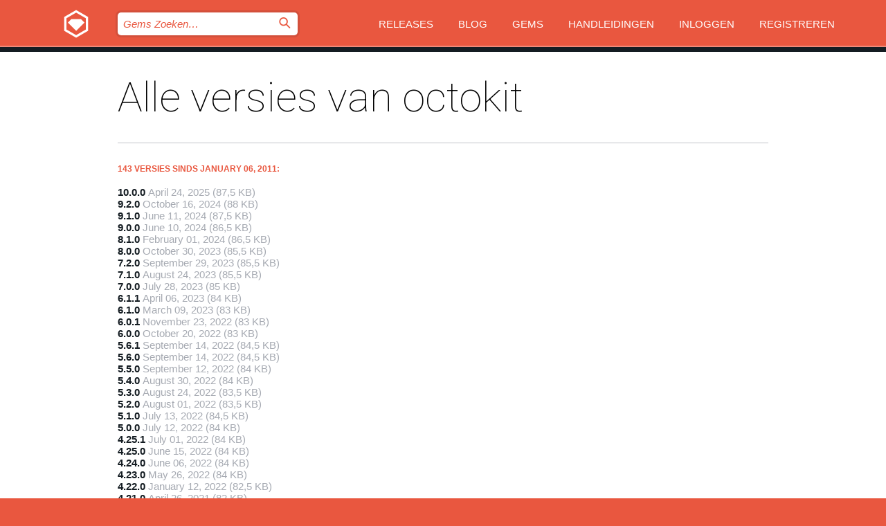

--- FILE ---
content_type: text/html; charset=utf-8
request_url: https://bundler.rubygems.org/gems/octokit/versions?locale=nl
body_size: 5127
content:
<!DOCTYPE html>
<html lang="nl">
  <head>
    <title>Alle versies van octokit | RubyGems.org | De gem host voor de community</title>
    <meta charset="UTF-8">
    <meta content="width=device-width, initial-scale=1, maximum-scale=1, user-scalable=0" name="viewport">
    <meta name="google-site-verification" content="AuesbWQ9MCDMmC1lbDlw25RJzyqWOcDYpuaCjgPxEZY" />
    <link rel="apple-touch-icon" href="/apple-touch-icons/apple-touch-icon.png" />
      <link rel="apple-touch-icon" sizes="57x57" href="/apple-touch-icons/apple-touch-icon-57x57.png" />
      <link rel="apple-touch-icon" sizes="72x72" href="/apple-touch-icons/apple-touch-icon-72x72.png" />
      <link rel="apple-touch-icon" sizes="76x76" href="/apple-touch-icons/apple-touch-icon-76x76.png" />
      <link rel="apple-touch-icon" sizes="114x114" href="/apple-touch-icons/apple-touch-icon-114x114.png" />
      <link rel="apple-touch-icon" sizes="120x120" href="/apple-touch-icons/apple-touch-icon-120x120.png" />
      <link rel="apple-touch-icon" sizes="144x144" href="/apple-touch-icons/apple-touch-icon-144x144.png" />
      <link rel="apple-touch-icon" sizes="152x152" href="/apple-touch-icons/apple-touch-icon-152x152.png" />
      <link rel="apple-touch-icon" sizes="180x180" href="/apple-touch-icons/apple-touch-icon-180x180.png" />
    <link rel="mask-icon" href="/rubygems_logo.svg" color="#e9573f">
    <link rel="fluid-icon" href="/fluid-icon.png"/>
    <link rel="search" type="application/opensearchdescription+xml" title="RubyGems.org" href="/opensearch.xml">
    <link rel="shortcut icon" href="/favicon.ico" type="image/x-icon">
    <link rel="stylesheet" href="/assets/application-fda27980.css" />
    <link href="https://fonts.gstatic.com" rel="preconnect" crossorigin>
    <link href='https://fonts.googleapis.com/css?family=Roboto:100&amp;subset=greek,latin,cyrillic,latin-ext' rel='stylesheet' type='text/css'>
    
<link rel="alternate" type="application/atom+xml" href="https://feeds.feedburner.com/gemcutter-latest" title="RubyGems.org | Nieuwste Gems">

    <meta name="csrf-param" content="authenticity_token" />
<meta name="csrf-token" content="vWaXQbSk8gG85FpAZFaK6VgK5c5mFqrGLRuVLUedgU56Ud8BGEAMgXTC7gd6nXBneK5jy_G-CbYVqpMmEVeZmA" />
    
    <script type="importmap" data-turbo-track="reload">{
  "imports": {
    "jquery": "/assets/jquery-15a62848.js",
    "@rails/ujs": "/assets/@rails--ujs-2089e246.js",
    "application": "/assets/application-ae34b86d.js",
    "@hotwired/turbo-rails": "/assets/turbo.min-ad2c7b86.js",
    "@hotwired/stimulus": "/assets/@hotwired--stimulus-132cbc23.js",
    "@hotwired/stimulus-loading": "/assets/stimulus-loading-1fc53fe7.js",
    "@stimulus-components/clipboard": "/assets/@stimulus-components--clipboard-d9c44ea9.js",
    "@stimulus-components/dialog": "/assets/@stimulus-components--dialog-74866932.js",
    "@stimulus-components/reveal": "/assets/@stimulus-components--reveal-77f6cb39.js",
    "@stimulus-components/checkbox-select-all": "/assets/@stimulus-components--checkbox-select-all-e7db6a97.js",
    "github-buttons": "/assets/github-buttons-3337d207.js",
    "webauthn-json": "/assets/webauthn-json-74adc0e8.js",
    "avo.custom": "/assets/avo.custom-4b185d31.js",
    "stimulus-rails-nested-form": "/assets/stimulus-rails-nested-form-3f712873.js",
    "local-time": "/assets/local-time-a331fc59.js",
    "src/oidc_api_key_role_form": "/assets/src/oidc_api_key_role_form-223a59d4.js",
    "src/pages": "/assets/src/pages-64095f36.js",
    "src/transitive_dependencies": "/assets/src/transitive_dependencies-9280dc42.js",
    "src/webauthn": "/assets/src/webauthn-a8b5ca04.js",
    "controllers/application": "/assets/controllers/application-e33ffaa8.js",
    "controllers/autocomplete_controller": "/assets/controllers/autocomplete_controller-e9f78a76.js",
    "controllers/counter_controller": "/assets/controllers/counter_controller-b739ef1d.js",
    "controllers/dialog_controller": "/assets/controllers/dialog_controller-c788489b.js",
    "controllers/dropdown_controller": "/assets/controllers/dropdown_controller-baaf189b.js",
    "controllers/dump_controller": "/assets/controllers/dump_controller-5d671745.js",
    "controllers/exclusive_checkbox_controller": "/assets/controllers/exclusive_checkbox_controller-c624394a.js",
    "controllers/gem_scope_controller": "/assets/controllers/gem_scope_controller-9c330c45.js",
    "controllers": "/assets/controllers/index-236ab973.js",
    "controllers/nav_controller": "/assets/controllers/nav_controller-8f4ea870.js",
    "controllers/onboarding_name_controller": "/assets/controllers/onboarding_name_controller-a65c65ec.js",
    "controllers/radio_reveal_controller": "/assets/controllers/radio_reveal_controller-41774e15.js",
    "controllers/recovery_controller": "/assets/controllers/recovery_controller-b051251b.js",
    "controllers/reveal_controller": "/assets/controllers/reveal_controller-a90af4d9.js",
    "controllers/reveal_search_controller": "/assets/controllers/reveal_search_controller-8dc44279.js",
    "controllers/scroll_controller": "/assets/controllers/scroll_controller-07f12b0d.js",
    "controllers/search_controller": "/assets/controllers/search_controller-79d09057.js",
    "controllers/stats_controller": "/assets/controllers/stats_controller-5bae7b7f.js"
  }
}</script>
<link rel="modulepreload" href="/assets/jquery-15a62848.js" nonce="16cae7c7960b6388c427eadb438b6a55">
<link rel="modulepreload" href="/assets/@rails--ujs-2089e246.js" nonce="16cae7c7960b6388c427eadb438b6a55">
<link rel="modulepreload" href="/assets/application-ae34b86d.js" nonce="16cae7c7960b6388c427eadb438b6a55">
<link rel="modulepreload" href="/assets/turbo.min-ad2c7b86.js" nonce="16cae7c7960b6388c427eadb438b6a55">
<link rel="modulepreload" href="/assets/@hotwired--stimulus-132cbc23.js" nonce="16cae7c7960b6388c427eadb438b6a55">
<link rel="modulepreload" href="/assets/stimulus-loading-1fc53fe7.js" nonce="16cae7c7960b6388c427eadb438b6a55">
<link rel="modulepreload" href="/assets/@stimulus-components--clipboard-d9c44ea9.js" nonce="16cae7c7960b6388c427eadb438b6a55">
<link rel="modulepreload" href="/assets/@stimulus-components--dialog-74866932.js" nonce="16cae7c7960b6388c427eadb438b6a55">
<link rel="modulepreload" href="/assets/@stimulus-components--reveal-77f6cb39.js" nonce="16cae7c7960b6388c427eadb438b6a55">
<link rel="modulepreload" href="/assets/@stimulus-components--checkbox-select-all-e7db6a97.js" nonce="16cae7c7960b6388c427eadb438b6a55">
<link rel="modulepreload" href="/assets/github-buttons-3337d207.js" nonce="16cae7c7960b6388c427eadb438b6a55">
<link rel="modulepreload" href="/assets/webauthn-json-74adc0e8.js" nonce="16cae7c7960b6388c427eadb438b6a55">
<link rel="modulepreload" href="/assets/local-time-a331fc59.js" nonce="16cae7c7960b6388c427eadb438b6a55">
<link rel="modulepreload" href="/assets/src/oidc_api_key_role_form-223a59d4.js" nonce="16cae7c7960b6388c427eadb438b6a55">
<link rel="modulepreload" href="/assets/src/pages-64095f36.js" nonce="16cae7c7960b6388c427eadb438b6a55">
<link rel="modulepreload" href="/assets/src/transitive_dependencies-9280dc42.js" nonce="16cae7c7960b6388c427eadb438b6a55">
<link rel="modulepreload" href="/assets/src/webauthn-a8b5ca04.js" nonce="16cae7c7960b6388c427eadb438b6a55">
<link rel="modulepreload" href="/assets/controllers/application-e33ffaa8.js" nonce="16cae7c7960b6388c427eadb438b6a55">
<link rel="modulepreload" href="/assets/controllers/autocomplete_controller-e9f78a76.js" nonce="16cae7c7960b6388c427eadb438b6a55">
<link rel="modulepreload" href="/assets/controllers/counter_controller-b739ef1d.js" nonce="16cae7c7960b6388c427eadb438b6a55">
<link rel="modulepreload" href="/assets/controllers/dialog_controller-c788489b.js" nonce="16cae7c7960b6388c427eadb438b6a55">
<link rel="modulepreload" href="/assets/controllers/dropdown_controller-baaf189b.js" nonce="16cae7c7960b6388c427eadb438b6a55">
<link rel="modulepreload" href="/assets/controllers/dump_controller-5d671745.js" nonce="16cae7c7960b6388c427eadb438b6a55">
<link rel="modulepreload" href="/assets/controllers/exclusive_checkbox_controller-c624394a.js" nonce="16cae7c7960b6388c427eadb438b6a55">
<link rel="modulepreload" href="/assets/controllers/gem_scope_controller-9c330c45.js" nonce="16cae7c7960b6388c427eadb438b6a55">
<link rel="modulepreload" href="/assets/controllers/index-236ab973.js" nonce="16cae7c7960b6388c427eadb438b6a55">
<link rel="modulepreload" href="/assets/controllers/nav_controller-8f4ea870.js" nonce="16cae7c7960b6388c427eadb438b6a55">
<link rel="modulepreload" href="/assets/controllers/onboarding_name_controller-a65c65ec.js" nonce="16cae7c7960b6388c427eadb438b6a55">
<link rel="modulepreload" href="/assets/controllers/radio_reveal_controller-41774e15.js" nonce="16cae7c7960b6388c427eadb438b6a55">
<link rel="modulepreload" href="/assets/controllers/recovery_controller-b051251b.js" nonce="16cae7c7960b6388c427eadb438b6a55">
<link rel="modulepreload" href="/assets/controllers/reveal_controller-a90af4d9.js" nonce="16cae7c7960b6388c427eadb438b6a55">
<link rel="modulepreload" href="/assets/controllers/reveal_search_controller-8dc44279.js" nonce="16cae7c7960b6388c427eadb438b6a55">
<link rel="modulepreload" href="/assets/controllers/scroll_controller-07f12b0d.js" nonce="16cae7c7960b6388c427eadb438b6a55">
<link rel="modulepreload" href="/assets/controllers/search_controller-79d09057.js" nonce="16cae7c7960b6388c427eadb438b6a55">
<link rel="modulepreload" href="/assets/controllers/stats_controller-5bae7b7f.js" nonce="16cae7c7960b6388c427eadb438b6a55">
<script type="module" nonce="16cae7c7960b6388c427eadb438b6a55">import "application"</script>
  </head>

  <body class="" data-controller="nav" data-nav-expanded-class="mobile-nav-is-expanded">
    <!-- Top banner -->

    <!-- Policies acknowledgment banner -->
    

    <header class="header header--interior" data-nav-target="header collapse">
      <div class="l-wrap--header">
        <a title="RubyGems" class="header__logo-wrap" data-nav-target="logo" href="/">
          <span class="header__logo" data-icon="⬡">⬢</span>
          <span class="t-hidden">RubyGems</span>
</a>        <a class="header__club-sandwich" href="#" data-action="nav#toggle focusin->nav#focus mousedown->nav#mouseDown click@window->nav#hide">
          <span class="t-hidden">Navigation menu</span>
        </a>

        <div class="header__nav-links-wrap">
          <div class="header__search-wrap" role="search">
  <form data-controller="autocomplete" data-autocomplete-selected-class="selected" action="/search" accept-charset="UTF-8" method="get">
    <input type="search" name="query" id="query" placeholder="Gems Zoeken&hellip;" class="header__search" autocomplete="off" aria-autocomplete="list" data-autocomplete-target="query" data-action="autocomplete#suggest keydown.down-&gt;autocomplete#next keydown.up-&gt;autocomplete#prev keydown.esc-&gt;autocomplete#hide keydown.enter-&gt;autocomplete#clear click@window-&gt;autocomplete#hide focus-&gt;autocomplete#suggest blur-&gt;autocomplete#hide" data-nav-target="search" />

    <ul class="suggest-list" role="listbox" data-autocomplete-target="suggestions"></ul>

    <template id="suggestion" data-autocomplete-target="template">
      <li class="menu-item" role="option" tabindex="-1" data-autocomplete-target="item" data-action="click->autocomplete#choose mouseover->autocomplete#highlight"></li>
    </template>

    <label id="querylabel" for="query">
      <span class="t-hidden">Gems Zoeken&hellip;</span>
</label>
    <input type="submit" value="⌕" id="search_submit" class="header__search__icon" aria-labelledby="querylabel" data-disable-with="⌕" />

</form></div>


          <nav class="header__nav-links" data-controller="dropdown">

            <a class="header__nav-link " href="https://bundler.rubygems.org/releases">Releases</a>
            <a class="header__nav-link" href="https://blog.rubygems.org">Blog</a>

              <a class="header__nav-link" href="/gems">Gems</a>

            <a class="header__nav-link" href="https://guides.rubygems.org">Handleidingen</a>

              <a class="header__nav-link " href="/sign_in">Inloggen</a>
                <a class="header__nav-link " href="/sign_up">Registreren</a>
          </nav>
        </div>
      </div>
    </header>



    <main class="main--interior" data-nav-target="collapse">
        <div class="l-wrap--b">
            <h1 class="t-display page__heading">
              Alle versies van octokit

            </h1>
          
            <h3 class="t-list__heading">143 versies sinds January 06, 2011:</h3>
  <div class="versions">
    <ul class="t-list__items">
      <li class="gem__version-wrap">
  <a class="t-list__item" href="/gems/octokit/versions/10.0.0">10.0.0</a>
  <small class="gem__version__date">April 24, 2025</small>

  <span class="gem__version__date">(87,5 KB)</span>
</li>
<li class="gem__version-wrap">
  <a class="t-list__item" href="/gems/octokit/versions/9.2.0">9.2.0</a>
  <small class="gem__version__date">October 16, 2024</small>

  <span class="gem__version__date">(88 KB)</span>
</li>
<li class="gem__version-wrap">
  <a class="t-list__item" href="/gems/octokit/versions/9.1.0">9.1.0</a>
  <small class="gem__version__date">June 11, 2024</small>

  <span class="gem__version__date">(87,5 KB)</span>
</li>
<li class="gem__version-wrap">
  <a class="t-list__item" href="/gems/octokit/versions/9.0.0">9.0.0</a>
  <small class="gem__version__date">June 10, 2024</small>

  <span class="gem__version__date">(86,5 KB)</span>
</li>
<li class="gem__version-wrap">
  <a class="t-list__item" href="/gems/octokit/versions/8.1.0">8.1.0</a>
  <small class="gem__version__date">February 01, 2024</small>

  <span class="gem__version__date">(86,5 KB)</span>
</li>
<li class="gem__version-wrap">
  <a class="t-list__item" href="/gems/octokit/versions/8.0.0">8.0.0</a>
  <small class="gem__version__date">October 30, 2023</small>

  <span class="gem__version__date">(85,5 KB)</span>
</li>
<li class="gem__version-wrap">
  <a class="t-list__item" href="/gems/octokit/versions/7.2.0">7.2.0</a>
  <small class="gem__version__date">September 29, 2023</small>

  <span class="gem__version__date">(85,5 KB)</span>
</li>
<li class="gem__version-wrap">
  <a class="t-list__item" href="/gems/octokit/versions/7.1.0">7.1.0</a>
  <small class="gem__version__date">August 24, 2023</small>

  <span class="gem__version__date">(85,5 KB)</span>
</li>
<li class="gem__version-wrap">
  <a class="t-list__item" href="/gems/octokit/versions/7.0.0">7.0.0</a>
  <small class="gem__version__date">July 28, 2023</small>

  <span class="gem__version__date">(85 KB)</span>
</li>
<li class="gem__version-wrap">
  <a class="t-list__item" href="/gems/octokit/versions/6.1.1">6.1.1</a>
  <small class="gem__version__date">April 06, 2023</small>

  <span class="gem__version__date">(84 KB)</span>
</li>
<li class="gem__version-wrap">
  <a class="t-list__item" href="/gems/octokit/versions/6.1.0">6.1.0</a>
  <small class="gem__version__date">March 09, 2023</small>

  <span class="gem__version__date">(83 KB)</span>
</li>
<li class="gem__version-wrap">
  <a class="t-list__item" href="/gems/octokit/versions/6.0.1">6.0.1</a>
  <small class="gem__version__date">November 23, 2022</small>

  <span class="gem__version__date">(83 KB)</span>
</li>
<li class="gem__version-wrap">
  <a class="t-list__item" href="/gems/octokit/versions/6.0.0">6.0.0</a>
  <small class="gem__version__date">October 20, 2022</small>

  <span class="gem__version__date">(83 KB)</span>
</li>
<li class="gem__version-wrap">
  <a class="t-list__item" href="/gems/octokit/versions/5.6.1">5.6.1</a>
  <small class="gem__version__date">September 14, 2022</small>

  <span class="gem__version__date">(84,5 KB)</span>
</li>
<li class="gem__version-wrap">
  <a class="t-list__item" href="/gems/octokit/versions/5.6.0">5.6.0</a>
  <small class="gem__version__date">September 14, 2022</small>

  <span class="gem__version__date">(84,5 KB)</span>
</li>
<li class="gem__version-wrap">
  <a class="t-list__item" href="/gems/octokit/versions/5.5.0">5.5.0</a>
  <small class="gem__version__date">September 12, 2022</small>

  <span class="gem__version__date">(84 KB)</span>
</li>
<li class="gem__version-wrap">
  <a class="t-list__item" href="/gems/octokit/versions/5.4.0">5.4.0</a>
  <small class="gem__version__date">August 30, 2022</small>

  <span class="gem__version__date">(84 KB)</span>
</li>
<li class="gem__version-wrap">
  <a class="t-list__item" href="/gems/octokit/versions/5.3.0">5.3.0</a>
  <small class="gem__version__date">August 24, 2022</small>

  <span class="gem__version__date">(83,5 KB)</span>
</li>
<li class="gem__version-wrap">
  <a class="t-list__item" href="/gems/octokit/versions/5.2.0">5.2.0</a>
  <small class="gem__version__date">August 01, 2022</small>

  <span class="gem__version__date">(83,5 KB)</span>
</li>
<li class="gem__version-wrap">
  <a class="t-list__item" href="/gems/octokit/versions/5.1.0">5.1.0</a>
  <small class="gem__version__date">July 13, 2022</small>

  <span class="gem__version__date">(84,5 KB)</span>
</li>
<li class="gem__version-wrap">
  <a class="t-list__item" href="/gems/octokit/versions/5.0.0">5.0.0</a>
  <small class="gem__version__date">July 12, 2022</small>

  <span class="gem__version__date">(84 KB)</span>
</li>
<li class="gem__version-wrap">
  <a class="t-list__item" href="/gems/octokit/versions/4.25.1">4.25.1</a>
  <small class="gem__version__date">July 01, 2022</small>

  <span class="gem__version__date">(84 KB)</span>
</li>
<li class="gem__version-wrap">
  <a class="t-list__item" href="/gems/octokit/versions/4.25.0">4.25.0</a>
  <small class="gem__version__date">June 15, 2022</small>

  <span class="gem__version__date">(84 KB)</span>
</li>
<li class="gem__version-wrap">
  <a class="t-list__item" href="/gems/octokit/versions/4.24.0">4.24.0</a>
  <small class="gem__version__date">June 06, 2022</small>

  <span class="gem__version__date">(84 KB)</span>
</li>
<li class="gem__version-wrap">
  <a class="t-list__item" href="/gems/octokit/versions/4.23.0">4.23.0</a>
  <small class="gem__version__date">May 26, 2022</small>

  <span class="gem__version__date">(84 KB)</span>
</li>
<li class="gem__version-wrap">
  <a class="t-list__item" href="/gems/octokit/versions/4.22.0">4.22.0</a>
  <small class="gem__version__date">January 12, 2022</small>

  <span class="gem__version__date">(82,5 KB)</span>
</li>
<li class="gem__version-wrap">
  <a class="t-list__item" href="/gems/octokit/versions/4.21.0">4.21.0</a>
  <small class="gem__version__date">April 26, 2021</small>

  <span class="gem__version__date">(82 KB)</span>
</li>
<li class="gem__version-wrap">
  <a class="t-list__item" href="/gems/octokit/versions/4.20.0">4.20.0</a>
  <small class="gem__version__date">December 28, 2020</small>

  <span class="gem__version__date">(82 KB)</span>
</li>
<li class="gem__version-wrap">
  <a class="t-list__item" href="/gems/octokit/versions/4.19.0">4.19.0</a>
  <small class="gem__version__date">October 20, 2020</small>

  <span class="gem__version__date">(81,5 KB)</span>
</li>
<li class="gem__version-wrap">
  <a class="t-list__item" href="/gems/octokit/versions/4.18.0">4.18.0</a>
  <small class="gem__version__date">March 25, 2020</small>

  <span class="gem__version__date">(79,5 KB)</span>
</li>
<li class="gem__version-wrap">
  <a class="t-list__item" href="/gems/octokit/versions/4.17.0">4.17.0</a>
  <small class="gem__version__date">March 10, 2020</small>

  <span class="gem__version__date">(79 KB)</span>
    <span class="gem__version__date">verwijderd</span>
</li>
<li class="gem__version-wrap">
  <a class="t-list__item" href="/gems/octokit/versions/4.16.0">4.16.0</a>
  <small class="gem__version__date">February 05, 2020</small>

  <span class="gem__version__date">(79 KB)</span>
</li>
<li class="gem__version-wrap">
  <a class="t-list__item" href="/gems/octokit/versions/4.15.0">4.15.0</a>
  <small class="gem__version__date">January 02, 2020</small>

  <span class="gem__version__date">(79 KB)</span>
</li>
<li class="gem__version-wrap">
  <a class="t-list__item" href="/gems/octokit/versions/4.14.0">4.14.0</a>
  <small class="gem__version__date">March 29, 2019</small>

  <span class="gem__version__date">(78 KB)</span>
</li>
<li class="gem__version-wrap">
  <a class="t-list__item" href="/gems/octokit/versions/4.13.0">4.13.0</a>
  <small class="gem__version__date">October 11, 2018</small>

  <span class="gem__version__date">(76,5 KB)</span>
</li>
<li class="gem__version-wrap">
  <a class="t-list__item" href="/gems/octokit/versions/4.12.0">4.12.0</a>
  <small class="gem__version__date">September 11, 2018</small>

  <span class="gem__version__date">(76 KB)</span>
</li>
<li class="gem__version-wrap">
  <a class="t-list__item" href="/gems/octokit/versions/4.11.0">4.11.0</a>
  <small class="gem__version__date">August 30, 2018</small>

  <span class="gem__version__date">(75,5 KB)</span>
</li>
<li class="gem__version-wrap">
  <a class="t-list__item" href="/gems/octokit/versions/4.10.0">4.10.0</a>
  <small class="gem__version__date">August 09, 2018</small>

  <span class="gem__version__date">(75,5 KB)</span>
</li>
<li class="gem__version-wrap">
  <a class="t-list__item" href="/gems/octokit/versions/4.9.0">4.9.0</a>
  <small class="gem__version__date">May 08, 2018</small>

  <span class="gem__version__date">(75 KB)</span>
</li>
<li class="gem__version-wrap">
  <a class="t-list__item" href="/gems/octokit/versions/4.8.0">4.8.0</a>
  <small class="gem__version__date">December 20, 2017</small>

  <span class="gem__version__date">(74,5 KB)</span>
</li>
<li class="gem__version-wrap">
  <a class="t-list__item" href="/gems/octokit/versions/4.7.0">4.7.0</a>
  <small class="gem__version__date">April 05, 2017</small>

  <span class="gem__version__date">(73 KB)</span>
</li>
<li class="gem__version-wrap">
  <a class="t-list__item" href="/gems/octokit/versions/4.6.2">4.6.2</a>
  <small class="gem__version__date">November 22, 2016</small>

  <span class="gem__version__date">(70,5 KB)</span>
</li>
<li class="gem__version-wrap">
  <a class="t-list__item" href="/gems/octokit/versions/4.6.1">4.6.1</a>
  <small class="gem__version__date">November 18, 2016</small>

  <span class="gem__version__date">(70,5 KB)</span>
</li>
<li class="gem__version-wrap">
  <a class="t-list__item" href="/gems/octokit/versions/4.6.0">4.6.0</a>
  <small class="gem__version__date">November 08, 2016</small>

  <span class="gem__version__date">(70,5 KB)</span>
</li>
<li class="gem__version-wrap">
  <a class="t-list__item" href="/gems/octokit/versions/4.4.1">4.4.1</a>
  <small class="gem__version__date">October 25, 2016</small>

  <span class="gem__version__date">(68 KB)</span>
</li>
<li class="gem__version-wrap">
  <a class="t-list__item" href="/gems/octokit/versions/4.4.0">4.4.0</a>
  <small class="gem__version__date">October 23, 2016</small>

  <span class="gem__version__date">(68 KB)</span>
</li>
<li class="gem__version-wrap">
  <a class="t-list__item" href="/gems/octokit/versions/4.3.0">4.3.0</a>
  <small class="gem__version__date">March 05, 2016</small>

  <span class="gem__version__date">(65 KB)</span>
</li>
<li class="gem__version-wrap">
  <a class="t-list__item" href="/gems/octokit/versions/4.2.0">4.2.0</a>
  <small class="gem__version__date">November 17, 2015</small>

  <span class="gem__version__date">(63,5 KB)</span>
</li>
<li class="gem__version-wrap">
  <a class="t-list__item" href="/gems/octokit/versions/4.1.1">4.1.1</a>
  <small class="gem__version__date">September 24, 2015</small>

  <span class="gem__version__date">(63 KB)</span>
</li>
<li class="gem__version-wrap">
  <a class="t-list__item" href="/gems/octokit/versions/4.1.0">4.1.0</a>
  <small class="gem__version__date">August 22, 2015</small>

  <span class="gem__version__date">(63 KB)</span>
</li>
<li class="gem__version-wrap">
  <a class="t-list__item" href="/gems/octokit/versions/4.0.1">4.0.1</a>
  <small class="gem__version__date">June 29, 2015</small>

  <span class="gem__version__date">(61,5 KB)</span>
</li>
<li class="gem__version-wrap">
  <a class="t-list__item" href="/gems/octokit/versions/4.0.0">4.0.0</a>
  <small class="gem__version__date">June 25, 2015</small>

  <span class="gem__version__date">(61,5 KB)</span>
</li>
<li class="gem__version-wrap">
  <a class="t-list__item" href="/gems/octokit/versions/3.8.0">3.8.0</a>
  <small class="gem__version__date">February 19, 2015</small>

  <span class="gem__version__date">(56 KB)</span>
</li>
<li class="gem__version-wrap">
  <a class="t-list__item" href="/gems/octokit/versions/3.7.1">3.7.1</a>
  <small class="gem__version__date">February 13, 2015</small>

  <span class="gem__version__date">(55,5 KB)</span>
</li>
<li class="gem__version-wrap">
  <a class="t-list__item" href="/gems/octokit/versions/3.7.0">3.7.0</a>
  <small class="gem__version__date">December 03, 2014</small>

  <span class="gem__version__date">(55,5 KB)</span>
</li>
<li class="gem__version-wrap">
  <a class="t-list__item" href="/gems/octokit/versions/3.6.1">3.6.1</a>
  <small class="gem__version__date">December 03, 2014</small>

  <span class="gem__version__date">(55 KB)</span>
</li>
<li class="gem__version-wrap">
  <a class="t-list__item" href="/gems/octokit/versions/3.6.0">3.6.0</a>
  <small class="gem__version__date">December 02, 2014</small>

  <span class="gem__version__date">(55 KB)</span>
</li>
<li class="gem__version-wrap">
  <a class="t-list__item" href="/gems/octokit/versions/3.5.2">3.5.2</a>
  <small class="gem__version__date">October 28, 2014</small>

  <span class="gem__version__date">(55 KB)</span>
</li>
<li class="gem__version-wrap">
  <a class="t-list__item" href="/gems/octokit/versions/3.4.2">3.4.2</a>
  <small class="gem__version__date">October 17, 2014</small>

  <span class="gem__version__date">(55 KB)</span>
</li>
<li class="gem__version-wrap">
  <a class="t-list__item" href="/gems/octokit/versions/3.4.1">3.4.1</a>
  <small class="gem__version__date">October 15, 2014</small>

  <span class="gem__version__date">(55 KB)</span>
</li>
<li class="gem__version-wrap">
  <a class="t-list__item" href="/gems/octokit/versions/3.4.0">3.4.0</a>
  <small class="gem__version__date">September 30, 2014</small>

  <span class="gem__version__date">(55 KB)</span>
</li>
<li class="gem__version-wrap">
  <a class="t-list__item" href="/gems/octokit/versions/3.3.1">3.3.1</a>
  <small class="gem__version__date">August 18, 2014</small>

  <span class="gem__version__date">(55 KB)</span>
</li>
<li class="gem__version-wrap">
  <a class="t-list__item" href="/gems/octokit/versions/3.3.0">3.3.0</a>
  <small class="gem__version__date">August 06, 2014</small>

  <span class="gem__version__date">(55 KB)</span>
</li>
<li class="gem__version-wrap">
  <a class="t-list__item" href="/gems/octokit/versions/3.2.0">3.2.0</a>
  <small class="gem__version__date">June 24, 2014</small>

  <span class="gem__version__date">(54,5 KB)</span>
</li>
<li class="gem__version-wrap">
  <a class="t-list__item" href="/gems/octokit/versions/3.1.2">3.1.2</a>
  <small class="gem__version__date">June 11, 2014</small>

  <span class="gem__version__date">(53,5 KB)</span>
</li>
<li class="gem__version-wrap">
  <a class="t-list__item" href="/gems/octokit/versions/3.1.1">3.1.1</a>
  <small class="gem__version__date">June 11, 2014</small>

  <span class="gem__version__date">(53,5 KB)</span>
    <span class="gem__version__date">verwijderd</span>
</li>
<li class="gem__version-wrap">
  <a class="t-list__item" href="/gems/octokit/versions/3.1.0">3.1.0</a>
  <small class="gem__version__date">April 18, 2014</small>

  <span class="gem__version__date">(53,5 KB)</span>
</li>
<li class="gem__version-wrap">
  <a class="t-list__item" href="/gems/octokit/versions/3.0.0">3.0.0</a>
  <small class="gem__version__date">March 27, 2014</small>

  <span class="gem__version__date">(52,5 KB)</span>
</li>
<li class="gem__version-wrap">
  <a class="t-list__item" href="/gems/octokit/versions/3.0.0.pre">3.0.0.pre</a>
  <small class="gem__version__date">March 06, 2014</small>

  <span class="gem__version__date">(51,5 KB)</span>
</li>
<li class="gem__version-wrap">
  <a class="t-list__item" href="/gems/octokit/versions/2.7.2">2.7.2</a>
  <small class="gem__version__date">March 04, 2014</small>

  <span class="gem__version__date">(51 KB)</span>
</li>
<li class="gem__version-wrap">
  <a class="t-list__item" href="/gems/octokit/versions/2.7.1">2.7.1</a>
  <small class="gem__version__date">January 28, 2014</small>

  <span class="gem__version__date">(51 KB)</span>
</li>
<li class="gem__version-wrap">
  <a class="t-list__item" href="/gems/octokit/versions/2.7.0">2.7.0</a>
  <small class="gem__version__date">December 20, 2013</small>

  <span class="gem__version__date">(51 KB)</span>
</li>
<li class="gem__version-wrap">
  <a class="t-list__item" href="/gems/octokit/versions/2.6.3">2.6.3</a>
  <small class="gem__version__date">December 07, 2013</small>

  <span class="gem__version__date">(49,5 KB)</span>
</li>
<li class="gem__version-wrap">
  <a class="t-list__item" href="/gems/octokit/versions/2.6.2">2.6.2</a>
  <small class="gem__version__date">December 03, 2013</small>

  <span class="gem__version__date">(49,5 KB)</span>
</li>
<li class="gem__version-wrap">
  <a class="t-list__item" href="/gems/octokit/versions/2.6.1">2.6.1</a>
  <small class="gem__version__date">November 21, 2013</small>

  <span class="gem__version__date">(49,5 KB)</span>
</li>
<li class="gem__version-wrap">
  <a class="t-list__item" href="/gems/octokit/versions/2.6.0">2.6.0</a>
  <small class="gem__version__date">November 14, 2013</small>

  <span class="gem__version__date">(49 KB)</span>
</li>
<li class="gem__version-wrap">
  <a class="t-list__item" href="/gems/octokit/versions/2.5.1">2.5.1</a>
  <small class="gem__version__date">October 29, 2013</small>

  <span class="gem__version__date">(49 KB)</span>
</li>
<li class="gem__version-wrap">
  <a class="t-list__item" href="/gems/octokit/versions/2.5.0">2.5.0</a>
  <small class="gem__version__date">October 22, 2013</small>

  <span class="gem__version__date">(49,5 KB)</span>
</li>
<li class="gem__version-wrap">
  <a class="t-list__item" href="/gems/octokit/versions/2.4.0">2.4.0</a>
  <small class="gem__version__date">October 07, 2013</small>

  <span class="gem__version__date">(49 KB)</span>
</li>
<li class="gem__version-wrap">
  <a class="t-list__item" href="/gems/octokit/versions/2.3.1">2.3.1</a>
  <small class="gem__version__date">October 01, 2013</small>

  <span class="gem__version__date">(49,5 KB)</span>
</li>
<li class="gem__version-wrap">
  <a class="t-list__item" href="/gems/octokit/versions/2.3.0">2.3.0</a>
  <small class="gem__version__date">October 01, 2013</small>

  <span class="gem__version__date">(2,2 MB)</span>
</li>
<li class="gem__version-wrap">
  <a class="t-list__item" href="/gems/octokit/versions/2.2.0">2.2.0</a>
  <small class="gem__version__date">September 26, 2013</small>

  <span class="gem__version__date">(2,19 MB)</span>
</li>
<li class="gem__version-wrap">
  <a class="t-list__item" href="/gems/octokit/versions/2.1.2">2.1.2</a>
  <small class="gem__version__date">September 22, 2013</small>

  <span class="gem__version__date">(1,93 MB)</span>
</li>
<li class="gem__version-wrap">
  <a class="t-list__item" href="/gems/octokit/versions/2.1.1">2.1.1</a>
  <small class="gem__version__date">September 03, 2013</small>

  <span class="gem__version__date">(1,93 MB)</span>
</li>
<li class="gem__version-wrap">
  <a class="t-list__item" href="/gems/octokit/versions/2.1.0">2.1.0</a>
  <small class="gem__version__date">September 03, 2013</small>

  <span class="gem__version__date">(1,93 MB)</span>
</li>
<li class="gem__version-wrap">
  <a class="t-list__item" href="/gems/octokit/versions/2.0.0">2.0.0</a>
  <small class="gem__version__date">August 23, 2013</small>

  <span class="gem__version__date">(1,93 MB)</span>
</li>
<li class="gem__version-wrap">
  <a class="t-list__item" href="/gems/octokit/versions/2.0.0.rc4">2.0.0.rc4</a>
  <small class="gem__version__date">August 20, 2013</small>

  <span class="gem__version__date">(1,93 MB)</span>
</li>
<li class="gem__version-wrap">
  <a class="t-list__item" href="/gems/octokit/versions/2.0.0.rc3">2.0.0.rc3</a>
  <small class="gem__version__date">August 14, 2013</small>

  <span class="gem__version__date">(1,93 MB)</span>
</li>
<li class="gem__version-wrap">
  <a class="t-list__item" href="/gems/octokit/versions/2.0.0.rc2">2.0.0.rc2</a>
  <small class="gem__version__date">July 19, 2013</small>

  <span class="gem__version__date">(1,93 MB)</span>
</li>
<li class="gem__version-wrap">
  <a class="t-list__item" href="/gems/octokit/versions/2.0.0.rc1">2.0.0.rc1</a>
  <small class="gem__version__date">July 16, 2013</small>

  <span class="gem__version__date">(1,86 MB)</span>
</li>
<li class="gem__version-wrap">
  <a class="t-list__item" href="/gems/octokit/versions/2.0.0.pre">2.0.0.pre</a>
  <small class="gem__version__date">July 05, 2013</small>

  <span class="gem__version__date">(1,86 MB)</span>
</li>
<li class="gem__version-wrap">
  <a class="t-list__item" href="/gems/octokit/versions/1.25.0">1.25.0</a>
  <small class="gem__version__date">July 03, 2013</small>

  <span class="gem__version__date">(232 KB)</span>
</li>
<li class="gem__version-wrap">
  <a class="t-list__item" href="/gems/octokit/versions/1.24.0">1.24.0</a>
  <small class="gem__version__date">March 24, 2013</small>

  <span class="gem__version__date">(223 KB)</span>
</li>
<li class="gem__version-wrap">
  <a class="t-list__item" href="/gems/octokit/versions/1.23.0">1.23.0</a>
  <small class="gem__version__date">February 08, 2013</small>

  <span class="gem__version__date">(215 KB)</span>
</li>
<li class="gem__version-wrap">
  <a class="t-list__item" href="/gems/octokit/versions/1.22.0">1.22.0</a>
  <small class="gem__version__date">January 15, 2013</small>

  <span class="gem__version__date">(213 KB)</span>
</li>
<li class="gem__version-wrap">
  <a class="t-list__item" href="/gems/octokit/versions/1.21.0">1.21.0</a>
  <small class="gem__version__date">January 10, 2013</small>

  <span class="gem__version__date">(213 KB)</span>
</li>
<li class="gem__version-wrap">
  <a class="t-list__item" href="/gems/octokit/versions/1.20.0">1.20.0</a>
  <small class="gem__version__date">December 22, 2012</small>

  <span class="gem__version__date">(210 KB)</span>
</li>
<li class="gem__version-wrap">
  <a class="t-list__item" href="/gems/octokit/versions/1.19.0">1.19.0</a>
  <small class="gem__version__date">November 29, 2012</small>

  <span class="gem__version__date">(204 KB)</span>
</li>
<li class="gem__version-wrap">
  <a class="t-list__item" href="/gems/octokit/versions/1.18.0">1.18.0</a>
  <small class="gem__version__date">October 15, 2012</small>

  <span class="gem__version__date">(195 KB)</span>
</li>
<li class="gem__version-wrap">
  <a class="t-list__item" href="/gems/octokit/versions/1.17.1">1.17.1</a>
  <small class="gem__version__date">October 11, 2012</small>

  <span class="gem__version__date">(188 KB)</span>
</li>

    </ul>

      <nav class="pagination" role="navigation" aria-label="pager">
    
    
        <span class="page current">
  1
</span>

        <span class="page">
  <a rel="next" href="/gems/octokit/versions?locale=nl&amp;page=2">2</a>
</span>

      <span class="next">
  <a rel="next" href="/gems/octokit/versions?locale=nl&amp;page=2">Next &rsaquo;</a>
</span>

      <span class="last">
  <a href="/gems/octokit/versions?locale=nl&amp;page=2">Last &raquo;</a>
</span>

  </nav>

  </div>

        </div>
    </main>

    <footer class="footer" data-nav-target="collapse">
      <div class="l-wrap--footer">
        <div class="l-overflow">
          <div class="nav--v l-col--r--pad">
            <a class="nav--v__link--footer" href="https://status.rubygems.org">Status</a>
            <a class="nav--v__link--footer" href="https://uptime.rubygems.org">Uptime</a>
            <a class="nav--v__link--footer" href="https://github.com/rubygems/rubygems.org">Code</a>
            <a class="nav--v__link--footer" href="/pages/data">Data</a>
            <a class="nav--v__link--footer" href="/stats">Statistieken</a>
            <a class="nav--v__link--footer" href="https://guides.rubygems.org/contributing/">Bijdragen</a>
              <a class="nav--v__link--footer" href="/pages/about">Over ons</a>
            <a class="nav--v__link--footer" href="mailto:support@rubygems.org">Hulp</a>
            <a class="nav--v__link--footer" href="https://guides.rubygems.org/rubygems-org-api">API</a>
            <a class="nav--v__link--footer" href="/policies">Policies</a>
            <a class="nav--v__link--footer" href="/pages/supporters">Support Us</a>
              <a class="nav--v__link--footer" href="/pages/security">Security</a>
          </div>
          <div class="l-colspan--l colspan--l--has-border">
            <div class="footer__about">
              <p>
                RubyGems.org is de gem hosting service van de Ruby community. <a href="https://guides.rubygems.org/publishing/">Publiceer</a> en <a href="https://guides.rubygems.org/command-reference/#gem-install">installeer</a> je gems direct. Gebruik <a href="https://guides.rubygems.org/rubygems-org-api/">de API</a> om meer informatie over beschikbare gems te vinden. <a href="https://guides.rubygems.org/contributing/">Word een deelnemer</a> en verbeter de site met jouw aanpassingen.
              </p>
              <p>
                The RubyGems.org website and service are maintained and operated by Ruby Central’s <a href="https://rubycentral.org/open-source/">Open Source Program</a> and the RubyGems team. It is funded by the greater Ruby community through support from sponsors, members, and infrastructure donations. <b>If you build with Ruby and believe in our mission, you can join us in keeping RubyGems.org, RubyGems, and Bundler secure and sustainable for years to come by contributing <a href="/pages/supporters">here</a></b>.
              </p>
            </div>
          </div>
        </div>
      </div>
      <div class="footer__sponsors">
        <a class="footer__sponsor footer__sponsor__ruby_central" href="https://rubycentral.org/open-source/" target="_blank" rel="noopener">
          Operated by
          <span class="t-hidden">Ruby Central</span>
        </a>
        <a class="footer__sponsor footer__sponsor__dockyard" href="https://dockyard.com/ruby-on-rails-consulting" target="_blank" rel="noopener">
          Ontwerp
          <span class="t-hidden">DockYard</span>
        </a>
        <a class="footer__sponsor footer__sponsor__aws" href="https://aws.amazon.com/" target="_blank" rel="noopener">
          Hosting
          <span class="t-hidden">AWS</span>
        </a>
        <a class="footer__sponsor footer__sponsor__dnsimple" href="https://dnsimple.link/resolving-rubygems" target="_blank" rel="noopener">
          DNS
          <span class="t-hidden">DNSimple</span>
        </a>
        <a class="footer__sponsor footer__sponsor__datadog" href="https://www.datadoghq.com/" target="_blank" rel="noopener">
          Monitoring
          <span class="t-hidden">Datadog</span>
        </a>
        <a class="footer__sponsor footer__sponsor__fastly" href="https://www.fastly.com/customers/ruby-central" target="_blank" rel="noopener">
          Gems served by
          <span class="t-hidden">Fastly</span>
        </a>
        <a class="footer__sponsor footer__sponsor__honeybadger" href="https://www.honeybadger.io/" target="_blank" rel="noopener">
          Monitoring
          <span class="t-hidden">Honeybadger</span>
        </a>
        <a class="footer__sponsor footer__sponsor__mend" href="https://mend.io/" target="_blank" rel="noopener">
          Secured by
          <span class="t-hidden">Mend.io</span>
        </a>
      </div>
      <div class="footer__language_selector">
          <div class="footer__language">
            <a class="nav--v__link--footer" href="/gems/octokit/versions?locale=en">English</a>
          </div>
          <div class="footer__language">
            <a class="nav--v__link--footer" href="/gems/octokit/versions?locale=nl">Nederlands</a>
          </div>
          <div class="footer__language">
            <a class="nav--v__link--footer" href="/gems/octokit/versions?locale=zh-CN">简体中文</a>
          </div>
          <div class="footer__language">
            <a class="nav--v__link--footer" href="/gems/octokit/versions?locale=zh-TW">正體中文</a>
          </div>
          <div class="footer__language">
            <a class="nav--v__link--footer" href="/gems/octokit/versions?locale=pt-BR">Português do Brasil</a>
          </div>
          <div class="footer__language">
            <a class="nav--v__link--footer" href="/gems/octokit/versions?locale=fr">Français</a>
          </div>
          <div class="footer__language">
            <a class="nav--v__link--footer" href="/gems/octokit/versions?locale=es">Español</a>
          </div>
          <div class="footer__language">
            <a class="nav--v__link--footer" href="/gems/octokit/versions?locale=de">Deutsch</a>
          </div>
          <div class="footer__language">
            <a class="nav--v__link--footer" href="/gems/octokit/versions?locale=ja">日本語</a>
          </div>
      </div>
    </footer>
    
    <script type="text/javascript" defer src="https://www.fastly-insights.com/insights.js?k=3e63c3cd-fc37-4b19-80b9-65ce64af060a"></script>
  </body>
</html>
